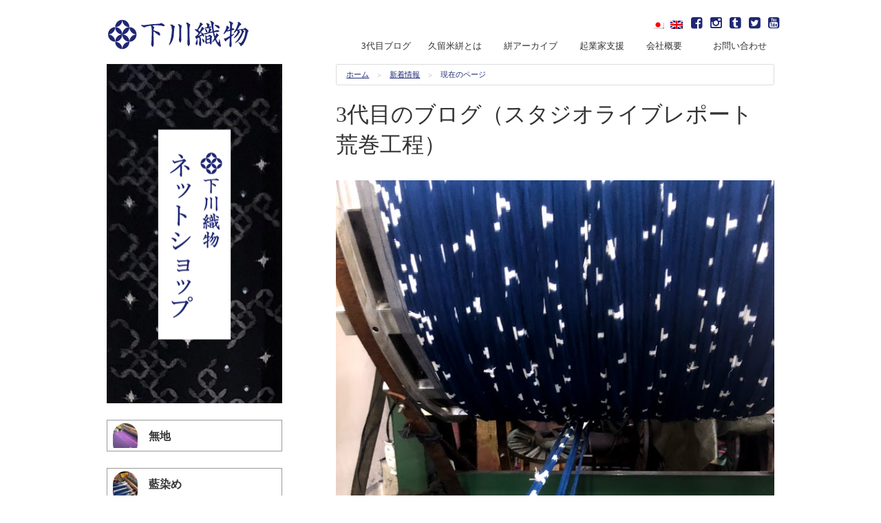

--- FILE ---
content_type: text/html; charset=UTF-8
request_url: https://oriyasan.com/koe/20181114/
body_size: 12650
content:
<!DOCTYPE html>
<html lang="ja"
	itemscope 
	itemtype="http://schema.org/Article" 
	prefix="og: http://ogp.me/ns#"  class="no-js">
<head>
<meta charset="UTF-8">
<meta name="viewport" content="width=device-width, initial-scale=1">
<title>3代目のブログ（スタジオライブレポート荒巻工程） | 久留米絣織元　下川織物</title>
<link rel="profile" href="https://gmpg.org/xfn/11">
<link rel="pingback" href="https://oriyasan.com/xmlrpc.php">

<title>3代目のブログ（スタジオライブレポート荒巻工程） &#8211; 久留米絣織元　下川織物</title>

<!-- All in One SEO Pack 2.3.12.5 by Michael Torbert of Semper Fi Web Design[235,269] -->
<meta name="description"  content="40/2シルケット糸 光沢のある綿の高級糸。 割込み工程で十字柄を作り 柄を整えて 「グノマ」と呼んでるテクニックで十字柄を互い違いにずらします。 &nbsp; 久留米絣織元　下川織物 E-MAIL info@oriyasan" />

<link rel="canonical" href="https://oriyasan.com/koe/20181114/" />
<meta property="og:title" content="3代目のブログ（スタジオライブレポート荒巻工程） | 久留米絣織元　下川織物" />
<meta property="og:type" content="article" />
<meta property="og:url" content="https://oriyasan.com/koe/20181114/" />
<meta property="og:image" content="https://oriyasan.com/wp-content/uploads/2018/11/IMG_3026.jpg" />
<meta property="og:site_name" content="久留米絣織元 下川織物" />
<meta property="fb:admins" content="1619018805016157" />
<meta property="og:description" content="40/2シルケット糸  光沢のある綿の高級糸。  割込み工程で十字柄を作り  柄を整えて  「グノマ」と呼んでるテクニックで十字柄を互い違いにずらします。  &nbsp; 久留米絣織元　下川織物 E-MAIL　　info@oriyasan.com URL         oriyasan.com instagram   http://instagram.com/shimogawakyozo/ facebook     https://www.facebook.com/shimogawaorimono Twitter       @kasuritter Tumblr      kyozoshimogawa" />
<meta property="article:published_time" content="2018-11-14T23:43:23Z" />
<meta property="article:modified_time" content="2018-11-14T23:43:41Z" />
<meta name="twitter:card" content="summary_large_image" />
<meta name="twitter:site" content="@kasuritter" />
<meta name="twitter:domain" content="kasuritter" />
<meta name="twitter:title" content="3代目のブログ（スタジオライブレポート荒巻工程） | 久留米絣織元　下川織物" />
<meta name="twitter:description" content="40/2シルケット糸  光沢のある綿の高級糸。  割込み工程で十字柄を作り  柄を整えて  「グノマ」と呼んでるテクニックで十字柄を互い違いにずらします。  &nbsp; 久留米絣織元　下川織物 E-MAIL　　info@oriyasan.com URL         oriyasan.com instagram   http://instagram.com/shimogawakyozo/ facebook     https://www.facebook.com/shimogawaorimono Twitter       @kasuritter Tumblr      kyozoshimogawa" />
<meta name="twitter:image" content="https://oriyasan.com/wp-content/uploads/2018/11/IMG_3026.jpg" />
<meta itemprop="image" content="https://oriyasan.com/wp-content/uploads/2018/11/IMG_3026.jpg" />
<!-- /all in one seo pack -->
<link rel='dns-prefetch' href='//fonts.googleapis.com' />
<link rel='dns-prefetch' href='//s.w.org' />
<link rel="alternate" type="application/rss+xml" title="久留米絣織元　下川織物 &raquo; フィード" href="https://oriyasan.com/feed/" />
<link rel="alternate" type="application/rss+xml" title="久留米絣織元　下川織物 &raquo; コメントフィード" href="https://oriyasan.com/comments/feed/" />
		<script type="text/javascript">
			window._wpemojiSettings = {"baseUrl":"https:\/\/s.w.org\/images\/core\/emoji\/2.2.1\/72x72\/","ext":".png","svgUrl":"https:\/\/s.w.org\/images\/core\/emoji\/2.2.1\/svg\/","svgExt":".svg","source":{"concatemoji":"https:\/\/oriyasan.com\/wp-includes\/js\/wp-emoji-release.min.js?ver=4.7.29"}};
			!function(t,a,e){var r,n,i,o=a.createElement("canvas"),l=o.getContext&&o.getContext("2d");function c(t){var e=a.createElement("script");e.src=t,e.defer=e.type="text/javascript",a.getElementsByTagName("head")[0].appendChild(e)}for(i=Array("flag","emoji4"),e.supports={everything:!0,everythingExceptFlag:!0},n=0;n<i.length;n++)e.supports[i[n]]=function(t){var e,a=String.fromCharCode;if(!l||!l.fillText)return!1;switch(l.clearRect(0,0,o.width,o.height),l.textBaseline="top",l.font="600 32px Arial",t){case"flag":return(l.fillText(a(55356,56826,55356,56819),0,0),o.toDataURL().length<3e3)?!1:(l.clearRect(0,0,o.width,o.height),l.fillText(a(55356,57331,65039,8205,55356,57096),0,0),e=o.toDataURL(),l.clearRect(0,0,o.width,o.height),l.fillText(a(55356,57331,55356,57096),0,0),e!==o.toDataURL());case"emoji4":return l.fillText(a(55357,56425,55356,57341,8205,55357,56507),0,0),e=o.toDataURL(),l.clearRect(0,0,o.width,o.height),l.fillText(a(55357,56425,55356,57341,55357,56507),0,0),e!==o.toDataURL()}return!1}(i[n]),e.supports.everything=e.supports.everything&&e.supports[i[n]],"flag"!==i[n]&&(e.supports.everythingExceptFlag=e.supports.everythingExceptFlag&&e.supports[i[n]]);e.supports.everythingExceptFlag=e.supports.everythingExceptFlag&&!e.supports.flag,e.DOMReady=!1,e.readyCallback=function(){e.DOMReady=!0},e.supports.everything||(r=function(){e.readyCallback()},a.addEventListener?(a.addEventListener("DOMContentLoaded",r,!1),t.addEventListener("load",r,!1)):(t.attachEvent("onload",r),a.attachEvent("onreadystatechange",function(){"complete"===a.readyState&&e.readyCallback()})),(r=e.source||{}).concatemoji?c(r.concatemoji):r.wpemoji&&r.twemoji&&(c(r.twemoji),c(r.wpemoji)))}(window,document,window._wpemojiSettings);
		</script>
		<style type="text/css">
img.wp-smiley,
img.emoji {
	display: inline !important;
	border: none !important;
	box-shadow: none !important;
	height: 1em !important;
	width: 1em !important;
	margin: 0 .07em !important;
	vertical-align: -0.1em !important;
	background: none !important;
	padding: 0 !important;
}
</style>
<link rel='stylesheet' id='contact-form-7-css'  href='https://oriyasan.com/wp-content/plugins/contact-form-7/includes/css/styles.css?ver=4.7' type='text/css' media='all' />
<link rel='stylesheet' id='posts-from-category-widget-stylesheet-css'  href='https://oriyasan.com/wp-content/plugins/posts-in-category-widget/style.css?ver=1.2.0' type='text/css' media='all' />
<link rel='stylesheet' id='wp-pagenavi-css'  href='https://oriyasan.com/wp-content/plugins/wp-pagenavi/pagenavi-css.css?ver=2.70' type='text/css' media='all' />
<link rel='stylesheet' id='oriyasan-css-css'  href='https://oriyasan.com/wp-content/themes/oriyasan/assets/css/main.min.css?574aebadea190c0a7006b89f20128d60' type='text/css' media='all' />
<link rel='stylesheet' id='oriyasan-fonts-css'  href='//fonts.googleapis.com/css?family=Open+Sans%3A400italic%2C700italic%2C400%2C300%2C600%2C700&#038;subset=latin%2Clatin-ext' type='text/css' media='all' />
<link rel='stylesheet' id='oriyasan-icons-css'  href='https://oriyasan.com/wp-content/themes/oriyasan/assets/css/font-awesome.min.css?c1ff6a858707dd03f76703a7246772e4' type='text/css' media='all' />
<link rel='stylesheet' id='fancybox-css'  href='https://oriyasan.com/wp-content/plugins/easy-fancybox/fancybox/jquery.fancybox-1.3.8.min.css?ver=1.6' type='text/css' media='screen' />
	<!--[if lt IE 9]>
		<script src="https://oriyasan.com/wp-content/themes/oriyasan/assets/js/ie.js" type="text/javascript"></script>
		<link rel="stylesheet" href="https://oriyasan.com/wp-content/themes/oriyasan/assets/css/rem-fallback.css">
	<![endif]-->
	<script type='text/javascript' src='https://oriyasan.com/wp-includes/js/jquery/jquery.js?ver=1.12.4'></script>
<script type='text/javascript' src='https://oriyasan.com/wp-includes/js/jquery/jquery-migrate.min.js?ver=1.4.1'></script>
<link rel='https://api.w.org/' href='https://oriyasan.com/wp-json/' />
<link rel="EditURI" type="application/rsd+xml" title="RSD" href="https://oriyasan.com/xmlrpc.php?rsd" />
<link rel="wlwmanifest" type="application/wlwmanifest+xml" href="https://oriyasan.com/wp-includes/wlwmanifest.xml" /> 
<link rel='prev' title='3代目のブログ（スタジオライブレポート 花柄）' href='https://oriyasan.com/koe/20181113-2/' />
<link rel='next' title='3代目のブログ（スタジオライブレポート チェック柄）' href='https://oriyasan.com/koe/20181115/' />
<meta name="generator" content="WordPress 4.7.29" />
<link rel='shortlink' href='https://oriyasan.com/?p=23939' />
<link rel="alternate" type="application/json+oembed" href="https://oriyasan.com/wp-json/oembed/1.0/embed?url=https%3A%2F%2Foriyasan.com%2Fkoe%2F20181114%2F" />
<link rel="alternate" type="text/xml+oembed" href="https://oriyasan.com/wp-json/oembed/1.0/embed?url=https%3A%2F%2Foriyasan.com%2Fkoe%2F20181114%2F&#038;format=xml" />
<link rel="stylesheet" type="text/css" media="all" href="https://oriyasan.com/wp-content/plugins/single-post-widget/style.css" />
<style type="text/css">
.qtranxs_flag_ja {background-image: url(https://oriyasan.com/wp-content/plugins/qtranslate-x/flags/jp.png); background-repeat: no-repeat;}
.qtranxs_flag_en {background-image: url(https://oriyasan.com/wp-content/plugins/qtranslate-x/flags/gb.png); background-repeat: no-repeat;}
</style>
<link hreflang="ja" href="https://oriyasan.com/ja/koe/20181114/" rel="alternate" />
<link hreflang="en" href="https://oriyasan.com/en/koe/20181114/" rel="alternate" />
<link hreflang="x-default" href="https://oriyasan.com/koe/20181114/" rel="alternate" />
<meta name="generator" content="qTranslate-X 3.4.6.8" />

<!-- Facebook Pixel Code -->
<script type='text/javascript'>
!function(f,b,e,v,n,t,s){if(f.fbq)return;n=f.fbq=function(){n.callMethod?
n.callMethod.apply(n,arguments):n.queue.push(arguments)};if(!f._fbq)f._fbq=n;
n.push=n;n.loaded=!0;n.version='2.0';n.queue=[];t=b.createElement(e);t.async=!0;
t.src=v;s=b.getElementsByTagName(e)[0];s.parentNode.insertBefore(t,s)}(window,
document,'script','https://connect.facebook.net/en_US/fbevents.js');
</script>
<!-- End Facebook Pixel Code -->
<script type='text/javascript'>
  fbq('init', '239501400299126', {}, {
    "agent": "wordpress-4.7.29-3.0.5"
});
</script><script type='text/javascript'>
  fbq('track', 'PageView', []);
</script>
<!-- Facebook Pixel Code -->
<noscript>
<img height="1" width="1" style="display:none" alt="fbpx"
src="https://www.facebook.com/tr?id=239501400299126&ev=PageView&noscript=1" />
</noscript>
<!-- End Facebook Pixel Code -->

<!-- BEGIN: WP Social Bookmarking Light HEAD --><script type="text/javascript" src="//platform.tumblr.com/v1/share.js"></script><script>
    (function (d, s, id) {
        var js, fjs = d.getElementsByTagName(s)[0];
        if (d.getElementById(id)) return;
        js = d.createElement(s);
        js.id = id;
        js.src = "//connect.facebook.net/en_US/sdk.js#xfbml=1&version=v2.7";
        fjs.parentNode.insertBefore(js, fjs);
    }(document, 'script', 'facebook-jssdk'));
</script>
<style type="text/css">.wp_social_bookmarking_light{
    border: 0 !important;
    padding: 10px 0 20px 0 !important;
    margin: 0 !important;
}
.wp_social_bookmarking_light div{
    float: left !important;
    border: 0 !important;
    padding: 0 !important;
    margin: 0 5px 0px 0 !important;
    min-height: 30px !important;
    line-height: 18px !important;
    text-indent: 0 !important;
}
.wp_social_bookmarking_light img{
    border: 0 !important;
    padding: 0;
    margin: 0;
    vertical-align: top !important;
}
.wp_social_bookmarking_light_clear{
    clear: both !important;
}
#fb-root{
    display: none;
}
.wsbl_twitter{
    width: 100px;
}
.wsbl_facebook_like iframe{
    max-width: none !important;
}
.wsbl_pinterest a{
    border: 0px !important;
}
</style>
<!-- END: WP Social Bookmarking Light HEAD -->
<style type="text/css" media="screen">body{position:relative}#dynamic-to-top{display:none;overflow:hidden;width:auto;z-index:90;position:fixed;bottom:20px;right:20px;top:auto;left:auto;font-family:sans-serif;font-size:0.95em;color:#fff;text-decoration:none;text-shadow:0 1px 0 #333;font-weight:bold;padding:17px 16px;border:1px solid #fff;background:#1F2774;-webkit-background-origin:border;-moz-background-origin:border;-icab-background-origin:border;-khtml-background-origin:border;-o-background-origin:border;background-origin:border;-webkit-background-clip:padding-box;-moz-background-clip:padding-box;-icab-background-clip:padding-box;-khtml-background-clip:padding-box;-o-background-clip:padding-box;background-clip:padding-box;-webkit-border-radius:30px;-moz-border-radius:30px;-icab-border-radius:30px;-khtml-border-radius:30px;border-radius:30px}#dynamic-to-top:hover{background:#4df6a0;background:#1F2774 -webkit-gradient( linear, 0% 0%, 0% 100%, from( rgba( 255, 255, 255, .2 ) ), to( rgba( 0, 0, 0, 0 ) ) );background:#1F2774 -webkit-linear-gradient( top, rgba( 255, 255, 255, .2 ), rgba( 0, 0, 0, 0 ) );background:#1F2774 -khtml-linear-gradient( top, rgba( 255, 255, 255, .2 ), rgba( 0, 0, 0, 0 ) );background:#1F2774 -moz-linear-gradient( top, rgba( 255, 255, 255, .2 ), rgba( 0, 0, 0, 0 ) );background:#1F2774 -o-linear-gradient( top, rgba( 255, 255, 255, .2 ), rgba( 0, 0, 0, 0 ) );background:#1F2774 -ms-linear-gradient( top, rgba( 255, 255, 255, .2 ), rgba( 0, 0, 0, 0 ) );background:#1F2774 -icab-linear-gradient( top, rgba( 255, 255, 255, .2 ), rgba( 0, 0, 0, 0 ) );background:#1F2774 linear-gradient( top, rgba( 255, 255, 255, .2 ), rgba( 0, 0, 0, 0 ) );cursor:pointer}#dynamic-to-top:active{background:#1F2774;background:#1F2774 -webkit-gradient( linear, 0% 0%, 0% 100%, from( rgba( 0, 0, 0, .3 ) ), to( rgba( 0, 0, 0, 0 ) ) );background:#1F2774 -webkit-linear-gradient( top, rgba( 0, 0, 0, .1 ), rgba( 0, 0, 0, 0 ) );background:#1F2774 -moz-linear-gradient( top, rgba( 0, 0, 0, .1 ), rgba( 0, 0, 0, 0 ) );background:#1F2774 -khtml-linear-gradient( top, rgba( 0, 0, 0, .1 ), rgba( 0, 0, 0, 0 ) );background:#1F2774 -o-linear-gradient( top, rgba( 0, 0, 0, .1 ), rgba( 0, 0, 0, 0 ) );background:#1F2774 -ms-linear-gradient( top, rgba( 0, 0, 0, .1 ), rgba( 0, 0, 0, 0 ) );background:#1F2774 -icab-linear-gradient( top, rgba( 0, 0, 0, .1 ), rgba( 0, 0, 0, 0 ) );background:#1F2774 linear-gradient( top, rgba( 0, 0, 0, .1 ), rgba( 0, 0, 0, 0 ) )}#dynamic-to-top,#dynamic-to-top:active,#dynamic-to-top:focus,#dynamic-to-top:hover{outline:none}#dynamic-to-top span{display:block;overflow:hidden;width:14px;height:12px;background:url( https://oriyasan.com/wp-content/plugins/dynamic-to-top/css/images/up.png )no-repeat center center}</style><style type="text/css">.broken_link, a.broken_link {
	text-decoration: line-through;
}</style><link rel="icon" href="https://oriyasan.com/wp-content/uploads/2015/12/cropped-logo_icon_white-32x32.png" sizes="32x32" />
<link rel="icon" href="https://oriyasan.com/wp-content/uploads/2015/12/cropped-logo_icon_white-192x192.png" sizes="192x192" />
<link rel="apple-touch-icon-precomposed" href="https://oriyasan.com/wp-content/uploads/2015/12/cropped-logo_icon_white-180x180.png" />
<meta name="msapplication-TileImage" content="https://oriyasan.com/wp-content/uploads/2015/12/cropped-logo_icon_white-270x270.png" />

<!-- Easy FancyBox 1.6 using FancyBox 1.3.8 - RavanH (http://status301.net/wordpress-plugins/easy-fancybox/) -->
<script type="text/javascript">
/* <![CDATA[ */
var fb_timeout = null;
var fb_opts = { 'overlayShow' : true, 'hideOnOverlayClick' : true, 'showCloseButton' : true, 'margin' : 20, 'centerOnScroll' : true, 'enableEscapeButton' : true, 'autoScale' : true };
var easy_fancybox_handler = function(){
	/* IMG */
	var fb_IMG_select = 'a[href*=".jpg"]:not(.nolightbox,li.nolightbox>a), area[href*=".jpg"]:not(.nolightbox), a[href*=".jpeg"]:not(.nolightbox,li.nolightbox>a), area[href*=".jpeg"]:not(.nolightbox), a[href*=".png"]:not(.nolightbox,li.nolightbox>a), area[href*=".png"]:not(.nolightbox)';
	jQuery(fb_IMG_select).addClass('fancybox image');
	var fb_IMG_sections = jQuery('div.gallery');
	fb_IMG_sections.each(function() { jQuery(this).find(fb_IMG_select).attr('rel', 'gallery-' + fb_IMG_sections.index(this)); });
	jQuery('a.fancybox, area.fancybox, li.fancybox a').fancybox( jQuery.extend({}, fb_opts, { 'transitionIn' : 'elastic', 'easingIn' : 'easeOutBack', 'transitionOut' : 'elastic', 'easingOut' : 'easeInBack', 'opacity' : false, 'hideOnContentClick' : false, 'titleShow' : true, 'titlePosition' : 'over', 'titleFromAlt' : true, 'showNavArrows' : true, 'enableKeyboardNav' : true, 'cyclic' : false }) );
}
var easy_fancybox_auto = function(){
	/* Auto-click */
	setTimeout(function(){jQuery('#fancybox-auto').trigger('click')},1000);
}
/* ]]> */
</script>
</head>
<body class="post-template-default single single-post postid-23939 single-format-standard group-blog">
<script>
  (function(i,s,o,g,r,a,m){i['GoogleAnalyticsObject']=r;i[r]=i[r]||function(){
  (i[r].q=i[r].q||[]).push(arguments)},i[r].l=1*new Date();a=s.createElement(o),
  m=s.getElementsByTagName(o)[0];a.async=1;a.src=g;m.parentNode.insertBefore(a,m)
  })(window,document,'script','//www.google-analytics.com/analytics.js','ga');

  ga('create', 'UA-49194781-1', 'auto');
  ga('send', 'pageview');

</script><script>
  window.fbAsyncInit = function() {
    FB.init({
      appId      : '1619018805016157',
      xfbml      : true,
      version    : 'v2.5'
    });
  };

  (function(d, s, id){
     var js, fjs = d.getElementsByTagName(s)[0];
     if (d.getElementById(id)) {return;}
     js = d.createElement(s); js.id = id;
     js.src = "//connect.facebook.net/en_US/sdk.js";
     fjs.parentNode.insertBefore(js, fjs);
   }(document, 'script', 'facebook-jssdk'));
</script>
<div id="page" class="hfeed site">
	<a class="skip-link screen-reader-text" href="#content">Skip to content</a>

	<header id="masthead" class="site-header contain-to-grid" role="banner">
		<nav id="site-navigation" class="main-navigation top-bar" data-topbar role="navigation">
			<ul class="title-area">
				<li class="name">
									<p class="site-title"><a href="https://oriyasan.com/" rel="home"><img style="width:211px;" src="https://oriyasan.com/wp-content/themes/oriyasan/assets/img/src/logo.svg" alt="久留米絣織元　下川織物"></a></p>
								</li>
				<!-- Remove the class "menu-icon" to get rid of menu icon. Take out "Menu" to just have icon alone -->
				<li class="toggle-topbar menu-icon"><a href="#"><span>Menu</span></a></li>
			</ul><!-- .title-area -->

			<section class="top-bar-section">
									<div class="header_sns right">
						<span style="padding-right: 0.5rem;font-size:1rem;"><a href="https://oriyasan.com/ja/koe/20181114/" hreflang="ja" title="日本語 (ja)" class="qtranxs_image qtranxs_image_ja" style="padding-left:5px;"><img src="https://oriyasan.com/wp-content/plugins/qtranslate-x/flags/jp.png" alt="日本語 (ja)"><span style="display:none">日本語</span></a> <a href="https://oriyasan.com/en/koe/20181114/" hreflang="en" title="English (en)" class="qtranxs_image qtranxs_image_en" style="padding-left:5px;"><img src="https://oriyasan.com/wp-content/plugins/qtranslate-x/flags/gb.png" alt="English (en)"><span style="display:none">English</span></a></span>
						<span style="padding-right: 0.5rem;font-size:1.2rem;"><a href="https://www.facebook.com/shimogawaorimono/" target="_blank"><i class="fa fa-facebook-square"></i></a></span>
						<span style="padding-right: 0.5rem;font-size:1.2rem;"><a href="https://www.instagram.com/shimogawakyozo/" target="_blank"><i class="fa fa-instagram"></i></a></span>
						<span style="padding-right: 0.5rem;font-size:1.2rem;"><a href="https://kyozoshimogawa.tumblr.com/" target="_blank"><i class="fa fa-tumblr-square"></i></a></span>
						<span style="padding-right: 0.5rem;font-size:1.2rem;"><a href="https://twitter.com/kasuritter" target="_blank"><i class="fa fa-twitter-square"></i></a></span>
						<span style="padding-right: 0.5rem;font-size:1.2rem;"><a href="https://www.youtube.com/channel/UCOZennIqkscFGNJLwnTOyKg" target="_blank"><i class="fa fa-youtube-square"></i></a></span>
					</div><br>
					<ul id="menu-header-navigation" class="right"><li id="menu-item-5293" class="menu-item menu-item-type-custom menu-item-object-custom menu-item-5293"><a href="https://oriyasan.com/blog">3代目ブログ　</a></li>
<li id="menu-item-206" class="menu-item menu-item-type-post_type menu-item-object-page menu-item-has-children has-dropdown menu-item-206"><a href="https://oriyasan.com/kasuri/">久留米絣とは</a>
<ul class="sub-menu dropdown">
	<li id="menu-item-207" class="menu-item menu-item-type-post_type menu-item-object-page menu-item-207"><a href="https://oriyasan.com/kasuri/tatekasuri/">タテ絣をつくる</a></li>
	<li id="menu-item-208" class="menu-item menu-item-type-post_type menu-item-object-page menu-item-208"><a href="https://oriyasan.com/kasuri/nukikasuri/">ヌキ絣（絵絣）をつくる</a></li>
	<li id="menu-item-209" class="menu-item menu-item-type-post_type menu-item-object-page menu-item-209"><a href="https://oriyasan.com/kasuri/bunjinkasuri/">文人絣（ぶんじんかすり）をつくる</a></li>
	<li id="menu-item-225" class="menu-item menu-item-type-post_type menu-item-object-page menu-item-225"><a href="https://oriyasan.com/kasuri/kukuriya/">括り屋さんの仕事</a></li>
	<li id="menu-item-1075" class="menu-item menu-item-type-post_type menu-item-object-page menu-item-1075"><a href="https://oriyasan.com/kasuri/zuanshi-2/">絣の図案師（ずあんし）</a></li>
	<li id="menu-item-2948" class="menu-item menu-item-type-post_type menu-item-object-page menu-item-2948"><a href="https://oriyasan.com/kasuri/kikkou/">亀甲アラレ柄の制作風景</a></li>
	<li id="menu-item-2949" class="menu-item menu-item-type-post_type menu-item-object-page menu-item-2949"><a href="https://oriyasan.com/kasuri/tamago/">卵柄　制作風景</a></li>
</ul>
</li>
<li id="menu-item-200" class="menu-item menu-item-type-post_type menu-item-object-page menu-item-has-children has-dropdown menu-item-200"><a href="https://oriyasan.com/ichiran/">絣アーカイブ</a>
<ul class="sub-menu dropdown">
	<li id="menu-item-2924" class="menu-item menu-item-type-post_type menu-item-object-page menu-item-2924"><a href="https://oriyasan.com/ichiran/%e7%84%a1%e5%9c%b0%ef%bc%88%e3%82%80%e3%81%98%ef%bc%89%e8%a6%8b%e6%9c%ac/">無地</a></li>
	<li id="menu-item-2928" class="menu-item menu-item-type-post_type menu-item-object-page menu-item-2928"><a href="https://oriyasan.com/ichiran/%e7%b8%9e%e3%83%bb%e3%83%81%e3%82%a7%e3%83%83%e3%82%af/">縞・チェック</a></li>
	<li id="menu-item-2927" class="menu-item menu-item-type-post_type menu-item-object-page menu-item-2927"><a href="https://oriyasan.com/ichiran/%e7%ab%8b%e7%b5%a3/">立絣</a></li>
	<li id="menu-item-2929" class="menu-item menu-item-type-post_type menu-item-object-page menu-item-2929"><a href="https://oriyasan.com/ichiran/%e7%b5%b5%e7%b5%a3%e3%83%bb%e3%82%bf%e3%83%86%e3%83%a8%e3%82%b3%e7%b5%a3/">絵絣・タテヨコ絣</a></li>
	<li id="menu-item-2926" class="menu-item menu-item-type-post_type menu-item-object-page menu-item-2926"><a href="https://oriyasan.com/ichiran/%e8%97%8d%e6%9f%93%e3%82%81/">藍染め</a></li>
	<li id="menu-item-2925" class="menu-item menu-item-type-post_type menu-item-object-page menu-item-2925"><a href="https://oriyasan.com/ichiran/%e3%81%9d%e3%81%ae%e4%bb%96/">その他</a></li>
</ul>
</li>
<li id="menu-item-5312" class="menu-item menu-item-type-custom menu-item-object-custom menu-item-has-children has-dropdown menu-item-5312"><a href="#">起業家支援</a>
<ul class="sub-menu dropdown">
	<li id="menu-item-5315" class="menu-item menu-item-type-taxonomy menu-item-object-category menu-item-5315"><a href="https://oriyasan.com/category/customer-works/">お客様の作品紹介</a></li>
	<li id="menu-item-5313" class="menu-item menu-item-type-taxonomy menu-item-object-category menu-item-5313"><a href="https://oriyasan.com/category/blog-koe/">お客様の声</a></li>
	<li id="menu-item-5314" class="menu-item menu-item-type-taxonomy menu-item-object-category menu-item-5314"><a href="https://oriyasan.com/category/event/">イベントの案内</a></li>
	<li id="menu-item-9623" class="menu-item menu-item-type-taxonomy menu-item-object-category menu-item-9623"><a href="https://oriyasan.com/category/kasuri-trip/">絣愛好家の旅</a></li>
	<li id="menu-item-9622" class="menu-item menu-item-type-taxonomy menu-item-object-category menu-item-9622"><a href="https://oriyasan.com/category/kimono-circle/">工場見学</a></li>
	<li id="menu-item-31022" class="menu-item menu-item-type-taxonomy menu-item-object-category menu-item-31022"><a href="https://oriyasan.com/category/media/">メディア掲載情報</a></li>
	<li id="menu-item-31023" class="menu-item menu-item-type-taxonomy menu-item-object-category menu-item-31023"><a href="https://oriyasan.com/category/portfolio/">ポートフォリオ（職人の考察）</a></li>
	<li id="menu-item-31025" class="menu-item menu-item-type-taxonomy menu-item-object-category menu-item-31025"><a href="https://oriyasan.com/category/interview/">絣人インタビュー</a></li>
</ul>
</li>
<li id="menu-item-4292" class="menu-item menu-item-type-post_type menu-item-object-page menu-item-has-children has-dropdown menu-item-4292"><a href="https://oriyasan.com/contact/gaiyou/">会社概要　</a>
<ul class="sub-menu dropdown">
	<li id="menu-item-29624" class="menu-item menu-item-type-post_type menu-item-object-page menu-item-29624"><a href="https://oriyasan.com/contact/gaiyou/%e4%b8%8b%e5%b7%9d%e7%b9%94%e7%89%a9%e3%83%93%e3%82%b8%e3%83%8d%e3%82%b9%e3%83%a2%e3%83%87%e3%83%ab/">下川織物ビジネスモデル</a></li>
	<li id="menu-item-29623" class="menu-item menu-item-type-post_type menu-item-object-page menu-item-29623"><a href="https://oriyasan.com/contact/gaiyou/%e4%b8%8b%e5%b7%9d%e7%b9%94%e7%89%a9%e3%83%93%e3%82%b8%e3%83%8d%e3%82%b9%e3%82%b9%e3%82%ad%e3%83%bc%e3%83%a0/">下川織物ビジネススキーム</a></li>
	<li id="menu-item-31024" class="menu-item menu-item-type-taxonomy menu-item-object-category menu-item-31024"><a href="https://oriyasan.com/category/awards/">環境理念・行動規範</a></li>
	<li id="menu-item-40198" class="menu-item menu-item-type-post_type menu-item-object-post menu-item-40198"><a href="https://oriyasan.com/report/20241230/">工場見学実績（〜2024年）</a></li>
	<li id="menu-item-29625" class="menu-item menu-item-type-post_type menu-item-object-page menu-item-29625"><a href="https://oriyasan.com/privacy/%e3%83%97%e3%83%a9%e3%82%a4%e3%83%90%e3%82%b7%e3%83%bc%e3%83%9d%e3%83%aa%e3%82%b7%e3%83%bc/">プライバシーポリシー</a></li>
	<li id="menu-item-29622" class="menu-item menu-item-type-post_type menu-item-object-page menu-item-29622"><a href="https://oriyasan.com/contact/gaiyou/%e7%89%b9%e5%ae%9a%e5%95%86%e5%8f%96%e5%bc%95%e6%b3%95%e3%81%ab%e5%9f%ba%e3%81%a5%e3%81%8f%e8%a1%a8%e8%a8%98/">特定商取引法に基づく表記</a></li>
	<li id="menu-item-29617" class="menu-item menu-item-type-post_type menu-item-object-page menu-item-29617"><a href="https://oriyasan.com/contact/gaiyou/privacy-notice-for-lecture/">セミナーにおけるプライバシーポリシー</a></li>
</ul>
</li>
<li id="menu-item-218" class="menu-item menu-item-type-post_type menu-item-object-page menu-item-has-children has-dropdown menu-item-218"><a href="https://oriyasan.com/contact/">お問い合わせ</a>
<ul class="sub-menu dropdown">
	<li id="menu-item-210" class="menu-item menu-item-type-post_type menu-item-object-page menu-item-has-children has-dropdown menu-item-210"><a href="https://oriyasan.com/kengaku/">工場見学の案内</a>
<ul class="sub-menu dropdown">
		<li id="menu-item-5294" class="menu-item menu-item-type-taxonomy menu-item-object-category menu-item-5294"><a href="https://oriyasan.com/category/report/">工場見学レポート</a></li>
		<li id="menu-item-2250" class="menu-item menu-item-type-post_type menu-item-object-page menu-item-2250"><a href="https://oriyasan.com/kengaku/access/">交通アクセス</a></li>
		<li id="menu-item-2249" class="menu-item menu-item-type-post_type menu-item-object-page menu-item-2249"><a href="https://oriyasan.com/kengaku/parking/">駐車場案内</a></li>
	</ul>
</li>
	<li id="menu-item-31045" class="menu-item menu-item-type-post_type menu-item-object-page menu-item-31045"><a href="https://oriyasan.com/sample/">サンプル問い合わせ</a></li>
</ul>
</li>
</ul>							</section><!-- .top-bar-section -->
		</nav><!-- #site-navigation -->
	</header><!-- #masthead -->

	<div id="content" class="site-content">

	<div id="primary" class="content-area right">
		<main id="main" class="site-main" role="main">

		<ul class="breadcrumbs"><li itemscope itemtype="http://data-vocabulary.org/Breadcrumb"><a href="https://oriyasan.com" itemprop="url"><span itemprop="title">ホーム</span></a></li><li itemscope itemtype="http://data-vocabulary.org/Breadcrumb"><a href="https://oriyasan.com/category/koe/" itemprop="url"><span itemprop="title">新着情報</span></a></li><li>現在のページ</li></ul>		
		
			
<article id="post-23939" class="post-23939 post type-post status-publish format-standard has-post-thumbnail category-koe">
	<header class="entry-header">
		<h1 class="entry-title">3代目のブログ（スタジオライブレポート荒巻工程）</h1>	</header><!-- .entry-header -->

	<div class="entry-content">
		<p><img class="alignnone size-full wp-image-23940" src="http://oriyasan.com/wp-content/uploads/2018/11/IMG_3025.jpg" alt="" width="667" height="889" srcset="https://oriyasan.com/wp-content/uploads/2018/11/IMG_3025.jpg 667w, https://oriyasan.com/wp-content/uploads/2018/11/IMG_3025-225x300.jpg 225w" sizes="(max-width: 667px) 100vw, 667px" /></p>
<p>40/2シルケット糸</p>
<p><img class="alignnone size-full wp-image-23941" src="http://oriyasan.com/wp-content/uploads/2018/11/IMG_3024.jpg" alt="" width="667" height="889" srcset="https://oriyasan.com/wp-content/uploads/2018/11/IMG_3024.jpg 667w, https://oriyasan.com/wp-content/uploads/2018/11/IMG_3024-225x300.jpg 225w" sizes="(max-width: 667px) 100vw, 667px" /></p>
<p>光沢のある綿の高級糸。</p>
<p><img class="alignnone size-full wp-image-23942" src="http://oriyasan.com/wp-content/uploads/2018/11/IMG_3029.jpg" alt="" width="667" height="889" srcset="https://oriyasan.com/wp-content/uploads/2018/11/IMG_3029.jpg 667w, https://oriyasan.com/wp-content/uploads/2018/11/IMG_3029-225x300.jpg 225w" sizes="(max-width: 667px) 100vw, 667px" /></p>
<p>割込み工程で十字柄を作り</p>
<p><img class="alignnone size-full wp-image-23943" src="http://oriyasan.com/wp-content/uploads/2018/11/IMG_3028.jpg" alt="" width="667" height="889" srcset="https://oriyasan.com/wp-content/uploads/2018/11/IMG_3028.jpg 667w, https://oriyasan.com/wp-content/uploads/2018/11/IMG_3028-225x300.jpg 225w" sizes="(max-width: 667px) 100vw, 667px" /></p>
<p>柄を整えて</p>
<p><img class="alignnone size-full wp-image-23944" src="http://oriyasan.com/wp-content/uploads/2018/11/IMG_3027.jpg" alt="" width="667" height="889" srcset="https://oriyasan.com/wp-content/uploads/2018/11/IMG_3027.jpg 667w, https://oriyasan.com/wp-content/uploads/2018/11/IMG_3027-225x300.jpg 225w" sizes="(max-width: 667px) 100vw, 667px" /></p>
<p>「グノマ」と呼んでるテクニックで十字柄を互い違いにずらします。</p>
<p><img class="alignnone size-full wp-image-23945" src="http://oriyasan.com/wp-content/uploads/2018/11/IMG_3026.jpg" alt="" width="667" height="889" srcset="https://oriyasan.com/wp-content/uploads/2018/11/IMG_3026.jpg 667w, https://oriyasan.com/wp-content/uploads/2018/11/IMG_3026-225x300.jpg 225w" sizes="(max-width: 667px) 100vw, 667px" /></p>
<p>&nbsp;</p>
<p>久留米絣織元　下川織物</p>
<p>E-MAIL　　<u><a href="mailto:info@oriyasan.com">info@oriyasan.com</a></u></p>
<p>URL         <u><a href="http://oriyasan.com/">oriyasan.com</a></u></p>
<p>instagram   <u><a href="http://instagram.com/shimogawakyozo/">http://instagram.com/shimogawakyozo/</a></u></p>
<p>facebook     <u><a href="https://www.facebook.com/shimogawaorimono">https://www.facebook.com/shimogawaorimono</a></u></p>
<p>Twitter       @kasuritter</p>
<p>Tumblr      kyozoshimogawa</p>
<div class='wp_social_bookmarking_light'>        <div class="wsbl_hatena_button"><a href="//b.hatena.ne.jp/entry/https://oriyasan.com/koe/20181114/" class="hatena-bookmark-button" data-hatena-bookmark-title="3代目のブログ（スタジオライブレポート荒巻工程）" data-hatena-bookmark-layout="simple-balloon" title="このエントリーをはてなブックマークに追加"> <img src="//b.hatena.ne.jp/images/entry-button/button-only@2x.png" alt="このエントリーをはてなブックマークに追加" width="20" height="20" style="border: none;" /></a><script type="text/javascript" src="//b.hatena.ne.jp/js/bookmark_button.js" charset="utf-8" async="async"></script></div>        <div class="wsbl_facebook_like"><div id="fb-root"></div><fb:like href="https://oriyasan.com/koe/20181114/" layout="button_count" action="like" width="100" share="false" show_faces="false" ></fb:like></div>        <div class="wsbl_twitter"><a href="https://twitter.com/share" class="twitter-share-button" data-url="https://oriyasan.com/koe/20181114/" data-text="3代目のブログ（スタジオライブレポート荒巻工程）">Tweet</a></div>        <div class="wsbl_tumblr"><a href="//www.tumblr.com/share?v=3&u=https%3A%2F%2Foriyasan.com%2Fkoe%2F20181114%2F&t=3%E4%BB%A3%E7%9B%AE%E3%81%AE%E3%83%96%E3%83%AD%E3%82%B0%EF%BC%88%E3%82%B9%E3%82%BF%E3%82%B8%E3%82%AA%E3%83%A9%E3%82%A4%E3%83%96%E3%83%AC%E3%83%9D%E3%83%BC%E3%83%88%E8%8D%92%E5%B7%BB%E5%B7%A5%E7%A8%8B%EF%BC%89" title="Share on Tumblr" style="display:inline-block; text-indent:-9999px; overflow:hidden; width:81px; height:20px; background:url('//platform.tumblr.com/v1/share_1.png') top left no-repeat transparent;">Share on Tumblr</a></div></div>
<br class='wp_social_bookmarking_light_clear' />

        
			</div><!-- .entry-content -->

	
	<footer class="entry-footer">
		<span class="posted-on"><a href="https://oriyasan.com/koe/20181114/" rel="bookmark"><time class="entry-date published" datetime="2018-11-14T23:43:23+00:00">2018年11月14日</time><time class="updated" datetime="2018-11-14T23:43:41+00:00">2018年11月14日</time></a></span><span class="byline"> by <span class="author vcard"><a class="url fn n" href="https://oriyasan.com/author/shimogawa/">shimogawa</a></span></span><span class="cat-links"><a href="https://oriyasan.com/category/koe/" rel="category tag">新着情報</a></span>	</footer><!-- .entry-footer -->
</article><!-- #post-## -->

				<nav class="navigation post-navigation" role="navigation">
		<h1 class="screen-reader-text">Post navigation</h1>
		<div class="nav-links">
			<div class="nav-previous"><a href="https://oriyasan.com/koe/20181113-2/" rel="prev"><span class="meta-nav">&larr;</span>&nbsp;3代目のブログ（スタジオライブレポート 花柄）</a></div><div class="nav-next"><a href="https://oriyasan.com/koe/20181115/" rel="next">3代目のブログ（スタジオライブレポート チェック柄）&nbsp;<span class="meta-nav">&rarr;</span></a></div>		</div><!-- .nav-links -->
	</nav><!-- .navigation -->
	
			
		
		</main><!-- #main -->
	</div><!-- #primary -->


<div id="secondary" class="site-sidebar" role="complementary">
	<div class="widgets-area">
		<aside class="widget">
                <!-- start .shop_banner -->
                <div class="shop_banner" style="margin-bottom: 24px; width: 84%;">
                    <a href="https://kasuri-orimoto.com/" target="_blank"><img src="https://oriyasan.com/wp-content/uploads/2020/04/shop_banner.png"></a>
                </div>
                <!-- end .shop_banner -->
			<ul class="widget_json">
				<!-- <li><a href="https://kasuri-orimoto.com/?mode=srh&cid=&sort=n"><div class="widget_thumb"><img src="https://oriyasan.com/wp-content/themes/oriyasan/assets/img/src/slide01_s.png"></div><div class="widget_cat_text">全ての商品</div></a></li> -->
				<li><a href="https://kasuri-orimoto.com/?mode=cate&cbid=1912882&csid=0&sort=n"><div class="widget_thumb"><img src="https://img05.shop-pro.jp/PA01312/642/category/1912882_0.jpg?cmsp_timestamp=20150304220040"></div><div class="widget_cat_text">無地</div></a></li>
				<li><a href="https://kasuri-orimoto.com/?mode=cate&cbid=1912886&csid=0&sort=n"><div class="widget_thumb"><img src="https://img05.shop-pro.jp/PA01312/642/category/1912886_0.jpg?cmsp_timestamp=20150304220929"></div><div class="widget_cat_text">藍染め</div></a></li>
				<li><a href="https://kasuri-orimoto.com/?mode=cate&cbid=1912883&csid=0&sort=n"><div class="widget_thumb"><img src="https://img05.shop-pro.jp/PA01312/642/category/1912883_0.jpg?cmsp_timestamp=20150304220300"></div><div class="widget_cat_text">縞・チェック</div></a></li>
				<li><a href="https://kasuri-orimoto.com/?mode=cate&cbid=1912884&csid=0&sort=n"><div class="widget_thumb"><img src="https://img05.shop-pro.jp/PA01312/642/category/1912884_0.jpg?cmsp_timestamp=20150304220346"></div><div class="widget_cat_text">立絣</div></a></li>
				<li><a href="https://kasuri-orimoto.com/?mode=cate&cbid=1912885&csid=0&sort=n"><div class="widget_thumb"><img src="https://img05.shop-pro.jp/PA01312/642/category/1912885_0.jpg?cmsp_timestamp=20150304220858"></div><div class="widget_cat_text">絵絣・タテヨコ絣</div></a></li>
				<!-- <li><a href="https://kasuri-orimoto.com/?mode=cate&cbid=1987656&csid=0&sort=n"><div class="widget_thumb"><img src="https://oriyasan.com/wp-content/themes/oriyasan/assets/img/src/samue_s.png"></div><div class="widget_cat_text">作務衣</div></a></li> -->
				<!--<li><a href="https://kasuri-orimoto.com/?mode=cate&cbid=2107890&csid=0"><div class="widget_thumb"><img src="https://oriyasan.com/wp-content/themes/oriyasan/assets/img/src/stall_s.png"></div><div class="widget_cat_text">ストール</div></a></li>-->
				<!--<li><a href="https://kasuri-orimoto.com/?mode=cate&cbid=2010334&csid=0&sort=n"><div class="widget_thumb"><img src="https://oriyasan.com/wp-content/themes/oriyasan/assets/img/src/monpe_s.png"></div><div class="widget_cat_text">もんぺ</div></a></li>-->
				<!-- <li><a href="https://kasuri-orimoto.com/?mode=cate&cbid=1987655&csid=0&sort=n"><div class="widget_thumb"><img src="https://img05.shop-pro.jp/PA01312/642/category/1987655_0.jpg?cmsp_timestamp=20150723221406"></div><div class="widget_cat_text">メンズシャツ</div></a></li> -->
				<!-- <li><a href="https://kasuri-orimoto.com/?mode=cate&cbid=2107889&csid=0"><div class="widget_thumb"><img src="https://img05.shop-pro.jp/PA01312/642/category/2107889_0.jpg"></div><div class="widget_cat_text">カードケース</div></a></li>
				<li><a href="https://kasuri-orimoto.com/?mode=cate&cbid=2107890&csid=0"><div class="widget_thumb"><img src="https://img05.shop-pro.jp/PA01312/642/category/2107890_0.jpg"></div><div class="widget_cat_text">ストール</div></a></li>
				<li><a href="https://kasuri-orimoto.com/?mode=cate&cbid=2506452&csid=0"><div class="widget_thumb"><img src="https://img05.shop-pro.jp/PA01312/642/category/2506452_0.jpg"></div><div class="widget_cat_text">ランチョンマット</div></a></li>
				<li><a href="https://kasuri-orimoto.com/?mode=cate&cbid=2506472&csid=0"><div class="widget_thumb"><img src="https://img05.shop-pro.jp/PA01312/642/category/2506472_0.jpg"></div><div class="widget_cat_text">トートバッグ</div></a></li> -->
				<li style="white-space:nowrap;"><a href="https://kasuri-orimoto.com/?mode=cate&cbid=1912887&csid=0&sort=n"><div class="widget_thumb"><img src="https://img05.shop-pro.jp/PA01312/642/category/1912887_0.jpg?cmsp_timestamp=20150304221143"></div><div class="widget_cat_text">その他＋括り糸</div></a></li>
			</ul>
		</aside>
		<aside id="widget_sp_image-9" class="widget widget_sp_image"><a href="https://oriyasan.com/kengaku/" target="_self" class="widget_sp_image-image-link" title="Please Inquiry About Factory Tour"><img width="255" height="140" alt="Please Inquiry About Factory Tour" class="attachment-full" style="max-width: 100%;" src="https://oriyasan.com/wp-content/uploads/2015/12/sidebar_banner012.gif" /></a></aside><aside id="text-14" class="widget widget_text">			<div class="textwidget"><a href="/kengaku/">工場見学カレンダー</a>
<iframe src="https://calendar.google.com/calendar/embed?showTitle=0&amp;height=350&amp;wkst=2&amp;bgcolor=%23ffffff&amp;src=mh59pmu5tav9ciq2bf71uv53fk%40group.calendar.google.com&amp;color=%23853104&amp;ctz=Asia%2FTokyo" style="border-width:0" width="265" height="350" frameborder="0" scrolling="no"></iframe></div>
		</aside><aside id="search-3" class="widget widget_search"><form role="search" method="get" class="search-form navbar-form form-inline" action="https://oriyasan.com/">
    <div class="form-group">
    <label>
    <span class="screen-reader-text">検索:</span>
    </label>
    <input type="search" class="search-field form-control" placeholder="検索ワードを入力してください" value="" name="s" title="検索:" /><input type="submit" class="search-submit btn btn-default" style="font-family: FontAwesome;" value="&#xf002;" />
    </div>
    </form></aside>	</div>
</div><!-- #secondary -->
	</div><!-- #content -->

	<footer id="colophon" class="site-footer" role="contentinfo">
		<div class="container site-info row">
			<div class="widget large-3 medium-3 small-6 columns">
				<h2>会社概要</h2>
				<div class="company_info">
					<p>
						<img src="https://oriyasan.com/wp-content/themes/oriyasan/assets/img/src/logomark_white.png" alt=""><br>
						TEL 0943-22-2427<br>
						FAX 0943-24-1251<br>
						受付時間 9:00-16:00
					</p>
				</div>
			</div>
			<div class="widget large-3 medium-3 small-6 columns">
				<h2>工場見学アクセス</h2>
				<iframe src="https://www.google.com/maps/embed?pb=!1m18!1m12!1m3!1d3338.16057717919!2d130.57810523854974!3d33.20988624568414!2m3!1f0!2f0!3f0!3m2!1i1024!2i768!4f13.1!3m3!1m2!1s0x3541a8e3cc342cb9%3A0xc66ed3a6650a27f0!2z44CSODM0LTAwMjQg56aP5bKh55yM5YWr5aWz5biC5rSl5rGf77yR77yR77yR77yR4oiS77yS!5e0!3m2!1sja!2sjp!4v1448937809541" width="300" height="200" frameborder="0" style="pointer-events:none;border:0" allowfullscreen></iframe>
				<p>
					<a target="_blank" href="https://www.google.com/maps/embed?pb=!1m18!1m12!1m3!1d3338.141315072235!2d130.57743801514897!3d33.21039128084327!2m3!1f0!2f0!3f0!3m2!1i1024!2i768!4f13.1!3m3!1m2!1s0x3541a8e3cc4c03b5%3A0xa11cc69cd69e9430!2z5LiL5bed57mU54mp!5e0!3m2!1sja!2sjp!4v1449426662998">〒834-0024 福岡県八女市津江1111-2</a><br>
					<a href="https://oriyasan.com/contact/">>> 工場見学のお問い合わせ</a>
				</p>
			</div>
			<div class="widget large-3 medium-3 small-6 columns">
				<h2>下川織物SNS</h2>
				<div class="fb-page show-for-large-only" data-href="https://www.facebook.com/shimogawaorimono/" data-small-header="false" data-adapt-container-width="true" data-hide-cover="false" data-show-facepile="true" data-show-posts="false"><div class="fb-xfbml-parse-ignore"><blockquote cite="https://www.facebook.com/shimogawaorimono/"><a href="https://www.facebook.com/shimogawaorimono/">下川織物</a></blockquote></div></div>
				<ul class="block-grid-5">
					<li><a href="https://www.facebook.com/shimogawaorimono/" target="_blank"><i class="fa fa-facebook-square"></i></a></li>
					<li><a href="https://www.instagram.com/shimogawakyozo/" target="_blank"><i class="fa fa-instagram"></i></a></li>
					<li><a href="https://kyozoshimogawa.tumblr.com/" target="_blank"><i class="fa fa-tumblr-square"></i></a></li>
					<li><a href="https://twitter.com/kasuritter" target="_blank"><i class="fa fa-twitter-square"></i></a></li>
					<li><a href="https://www.youtube.com/channel/UCOZennIqkscFGNJLwnTOyKg" target="_blank"><i class="fa fa-youtube-square"></i></a></li>
				</ul>
			</div>
			<div class="widget large-3 medium-3 small-6 columns">
				<h2>ネットショップガイド</h2>
				<ul class="block-grid-4">
					<li><img src="https://oriyasan.com/wp-content/themes/oriyasan/assets/img/src/visa_master.png" alt=""></li>
					<!-- <li><img src="https://oriyasan.com/wp-content/themes/oriyasan/assets/img/src/paypal.png" alt=""></li> -->
					<li><!-- PayPal Logo --><table border="0" cellpadding="10" cellspacing="0" align="center"><tr><td align="center"><a href="#" onclick="javascript:window.open('https://www.paypal.com/jp/webapps/mpp/logo/about-en','olcwhatispaypal','toolbar=no, location=no, directories=no, status=no, menubar=no, scrollbars=yes, resizable=yes, width=900, height=700');"><img src="https://www.paypalobjects.com/digitalassets/c/website/marketing/apac/jp/developer/CBT_logo_319_167.png" border="0" alt="ペイパル｜Mastercard,VISA,American Express,JCB"></a></td></tr></table><!-- PayPal Logo --></li>
				</ul>
				<p>
					３００種類の久留米絣を１M単位で切り売り<br>
					<a href="https://kasuri-orimoto.com/">>> 絣生地のお買い物はこちら</a><br>
					<a href="https://kasuri-orimoto.com/?mode=sk">>> 特定商取引法に基づく表記</a><br>
				</p>
			</div>
		</div><!-- .container -->
		<div>
			<span class="copyright">&copy; 2026 久留米絣織元　下川織物</span>
		</div>
	</footer><!-- #colophon -->
</div><!-- #page -->

    <!-- Facebook Pixel Event Code -->
    <script type='text/javascript'>
        document.addEventListener( 'wpcf7mailsent', function( event ) {
        if( "fb_pxl_code" in event.detail.apiResponse){
          eval(event.detail.apiResponse.fb_pxl_code);
        }
      }, false );
    </script>
    <!-- End Facebook Pixel Event Code -->
    <div id='fb-pxl-ajax-code'></div>
<!-- BEGIN: WP Social Bookmarking Light FOOTER -->    <script>!function(d,s,id){var js,fjs=d.getElementsByTagName(s)[0],p=/^http:/.test(d.location)?'http':'https';if(!d.getElementById(id)){js=d.createElement(s);js.id=id;js.src=p+'://platform.twitter.com/widgets.js';fjs.parentNode.insertBefore(js,fjs);}}(document, 'script', 'twitter-wjs');</script><!-- END: WP Social Bookmarking Light FOOTER -->
<script type='text/javascript' src='https://oriyasan.com/wp-content/plugins/contact-form-7/includes/js/jquery.form.min.js?ver=3.51.0-2014.06.20'></script>
<script type='text/javascript'>
/* <![CDATA[ */
var _wpcf7 = {"recaptcha":{"messages":{"empty":"\u3042\u306a\u305f\u304c\u30ed\u30dc\u30c3\u30c8\u3067\u306f\u306a\u3044\u3053\u3068\u3092\u8a3c\u660e\u3057\u3066\u304f\u3060\u3055\u3044\u3002"}}};
/* ]]> */
</script>
<script type='text/javascript' src='https://oriyasan.com/wp-content/plugins/contact-form-7/includes/js/scripts.js?ver=4.7'></script>
<script type='text/javascript' src='https://oriyasan.com/wp-content/plugins/easy-fancybox/js/jquery.easing.min.js?ver=1.4.0'></script>
<script type='text/javascript'>
/* <![CDATA[ */
var mv_dynamic_to_top = {"text":"\u4e0a\u306b\u623b\u308b","version":"1","min":"500","speed":"500","easing":"easeInExpo","margin":"20"};
/* ]]> */
</script>
<script type='text/javascript' src='https://oriyasan.com/wp-content/plugins/dynamic-to-top/js/dynamic.to.top.min.js?ver=3.5'></script>
<script type='text/javascript' src='https://oriyasan.com/wp-content/themes/oriyasan/assets/js/vendor/modernizr.min.js'></script>
<script type='text/javascript' src='https://oriyasan.com/wp-content/themes/oriyasan/assets/js/scripts.min.js?865b9d96560b6688acb0df27536c69bf'></script>
<script type='text/javascript' src='https://oriyasan.com/wp-includes/js/wp-embed.min.js?ver=4.7.29'></script>
<script type='text/javascript' src='https://oriyasan.com/wp-content/plugins/easy-fancybox/fancybox/jquery.fancybox-1.3.8.min.js?ver=1.6'></script>
<script type='text/javascript' src='https://oriyasan.com/wp-content/plugins/easy-fancybox/js/jquery.mousewheel.min.js?ver=3.1.13'></script>
<script type="text/javascript">
jQuery(document).on('ready post-load', function(){ jQuery('.nofancybox,a.pin-it-button,a[href*="pinterest.com/pin/create/button"]').addClass('nolightbox'); });
jQuery(document).on('ready post-load',easy_fancybox_handler);
jQuery(document).on('ready',easy_fancybox_auto);</script>

</body>
</html>
